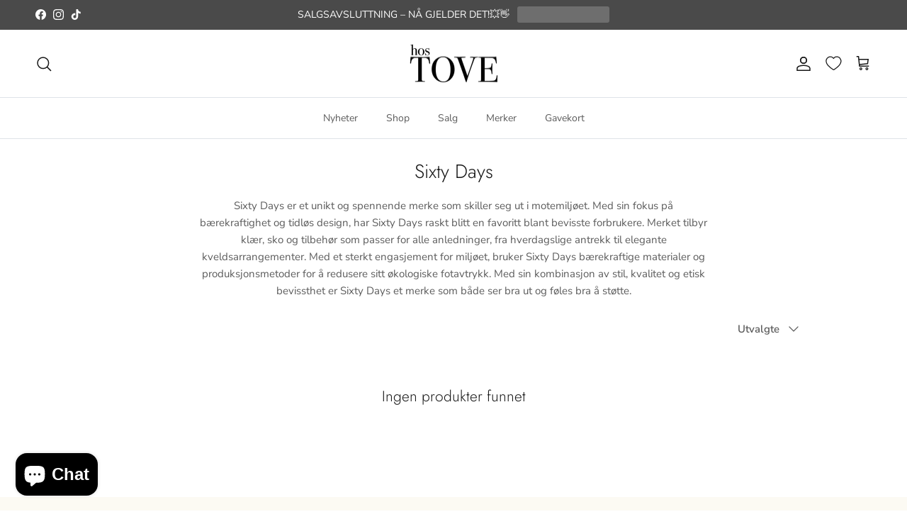

--- FILE ---
content_type: text/javascript
request_url: https://hostove.no/cdn/shop/t/26/assets/countdown-timer.js?v=109868357729466903001758092504
body_size: 233
content:
if(!customElements.get("countdown-timer")){class CountdownTimer extends HTMLElement{constructor(){super(),this.endDate=new Date(this.dataset.endDate).getTime(),Number(this.endDate)&&(this.closest(".marquee-item")||window.initLazyScript(this,this.init.bind(this)))}init(){this.daysEl=this.querySelector(".js-days .countdown__number-part"),this.hoursPart1El=this.querySelector(".js-hours .countdown__number-part-1"),this.hoursPart2El=this.querySelector(".js-hours .countdown__number-part-2"),this.minsPart1El=this.querySelector(".js-mins .countdown__number-part-1"),this.minsPart2El=this.querySelector(".js-mins .countdown__number-part-2"),this.secsPart1El=this.querySelector(".js-secs .countdown__number-part-1"),this.secsPart2El=this.querySelector(".js-secs .countdown__number-part-2"),this.second=1e3,this.minute=60*this.second,this.hour=60*this.minute,this.day=24*this.hour;const numberTransitionDuration=getComputedStyle(this).getPropertyValue("--countdown-number-transition-duration");numberTransitionDuration&&(this.numberTransitionDurationMS=CountdownTimer.durationToMS(numberTransitionDuration),this.animated=this.numberTransitionDurationMS>0),this.animated&&this.querySelectorAll(".countdown__number:is(.js-hours, .js-mins, .js-secs) .countdown__number-part").forEach(el=>{el.innerHTML="";const span1=document.createElement("span");span1.className="countdown__number-part-current",span1.textContent="0";const span2=document.createElement("span");span2.className="countdown__number-part-previous",span2.textContent="0",el.append(span1,span2)}),this.timer(),this.interval=setInterval(this.timer.bind(this),this.second),this.setAttribute("loaded","")}timer(){const timeDiff=this.endDate-new Date;if(timeDiff<0){clearInterval(this.interval),this.setAttribute("loaded","");return}const days=Math.floor(timeDiff/this.day),hours=Math.floor(timeDiff/this.hour),mins=Math.floor(timeDiff/this.minute),secs=Math.floor(timeDiff/this.second);days===0&&(this.daysEl.closest(".countdown__item").classList.add("countdown__item--is-0"),this.daysEl.classList.add("countdown__number-part--is-0")),this.daysEl.textContent=days;const displayHours=String(hours-days*24).padStart(2,"0");this.setPartValue(this.hoursPart1El,displayHours[0],!0),this.setPartValue(this.hoursPart2El,displayHours[1]);const displayMins=String(mins-hours*60).padStart(2,"0");this.setPartValue(this.minsPart1El,displayMins[0],!0),this.setPartValue(this.minsPart2El,displayMins[1]);const displaySecs=String(secs-mins*60).padStart(2,"0");this.setPartValue(this.secsPart1El,displaySecs[0],!0),this.setPartValue(this.secsPart2El,displaySecs[1]),this.setAttribute("loaded","")}setPartValue(part,value,setZeroClass){if(setZeroClass&&part.classList.toggle("countdown__number-part--is-0",value==="0"),this.animated){const current=part.querySelector(".countdown__number-part-current");if(value!==current.textContent){const previous=part.querySelector(".countdown__number-part-previous");part.classList.add("countdown__number-part--start-transition"),previous.textContent=current.textContent,current.textContent=value,setTimeout(()=>{requestAnimationFrame(()=>part.classList.remove("countdown__number-part--start-transition"))},20)}}else part.textContent=value}static durationToMS(duration){if(duration.indexOf("ms")>0)return parseInt(duration,10);if(duration.indexOf("s")>0)return parseFloat(duration)*1e3;throw new Error(`Duration unit not recognised: ${duration}`)}}customElements.define("countdown-timer",CountdownTimer)}
//# sourceMappingURL=/cdn/shop/t/26/assets/countdown-timer.js.map?v=109868357729466903001758092504
